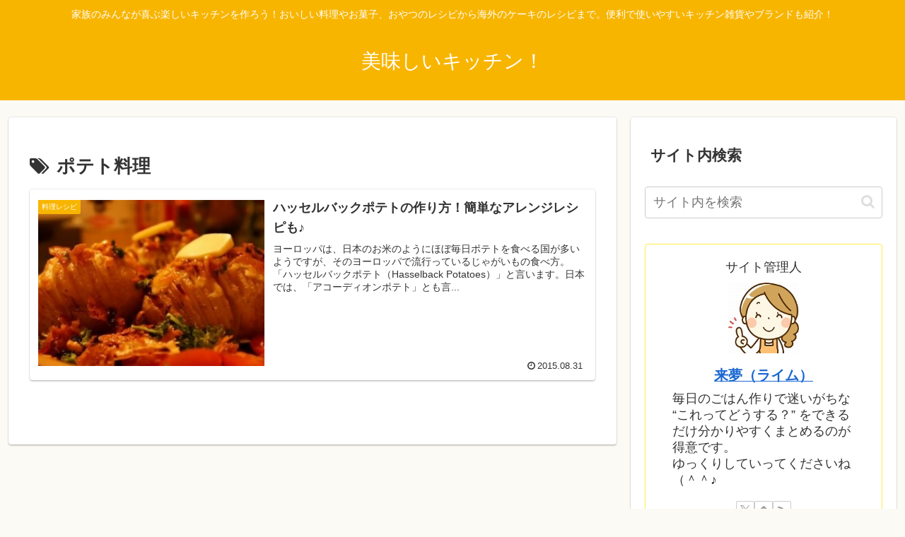

--- FILE ---
content_type: application/javascript; charset=utf-8;
request_url: https://dalc.valuecommerce.com/app3?p=888244724&_s=https%3A%2F%2Foixi-kitchen.com%2Ftag%2F%25E3%2583%259D%25E3%2583%2586%25E3%2583%2588%25E6%2596%2599%25E7%2590%2586%2F&vf=iVBORw0KGgoAAAANSUhEUgAAAAMAAAADCAYAAABWKLW%2FAAAAMElEQVQYV2NkFGP4nxEWxZA7ZRkD49Z1Qv9VX7QzGHzJYWDczdX13%2FucHsMqDQ8GABBPDiAQwoLUAAAAAElFTkSuQmCC
body_size: 756
content:
vc_linkswitch_callback({"t":"696c5ad6","r":"aWxa1gANeKgS2paZCooD7AqKC5ai0w","ub":"aWxa1gAAta4S2paZCooFuwqKBti4sA%3D%3D","vcid":"NtI8-U18Oa4BYqVHLDiTFY1dWF_RkoiemF3AMWbzTx8g94ikFYaJ2Ms69AF5_qVXZOtKr730SuiQmP40buSiSjgA_rUAW_qK4zdyWM2MdLk","vcpub":"0.882856","shopping.geocities.jp":{"a":"2840499","m":"2201292","g":"71b015dd8a"},"l":4,"shopping.yahoo.co.jp":{"a":"2840499","m":"2201292","g":"71b015dd8a"},"p":888244724,"paypaymall.yahoo.co.jp":{"a":"2840499","m":"2201292","g":"71b015dd8a"},"s":3672084,"approach.yahoo.co.jp":{"a":"2840499","m":"2201292","g":"71b015dd8a"},"paypaystep.yahoo.co.jp":{"a":"2840499","m":"2201292","g":"71b015dd8a"},"mini-shopping.yahoo.co.jp":{"a":"2840499","m":"2201292","g":"71b015dd8a"}})